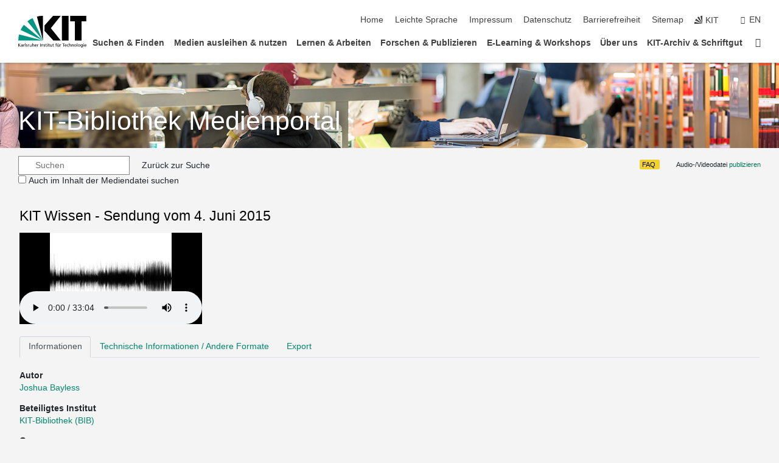

--- FILE ---
content_type: text/vtt;charset=UTF-8
request_url: https://medienportal.bibliothek.kit.edu/data/2015/455/captions-asr-de.vtt
body_size: 49947
content:
WEBVTT

00:00.000 --> 00:08.240
KIT Wissen Faszination Forschung Herzlich willkommen zu einer neuen

00:08.240 --> 00:12.680
Stunde Radio KIT auf der 104.8, heute im Wissensformat.

00:13.360 --> 00:16.740
Am Mikrofon ist Joshua Bayless und ich begleite Sie die nächste Stunde

00:16.740 --> 00:17.540
durch die Sendung.

00:18.460 --> 00:21.680
Heute beschäftigen wir uns mit der Frage, wie das Jahr 2050 wohl

00:21.680 --> 00:22.720
technisch aussehen könnte.

00:23.660 --> 00:26.500
Außerdem befassen wir uns mit einem weiteren futuristischen Thema,

00:26.500 --> 00:29.360
worüber viele sich bestimmt schon mal Gedanken gemacht haben.

00:30.160 --> 00:33.280
Wie könnte denn die Stadt der Zukunft aussehen und was könnte sie mit

00:33.280 --> 00:33.700
sich bringen?

00:34.520 --> 00:37.300
Was das sein könnte und welche Herausforderungen dazu gehören,

00:37.780 --> 00:38.980
erfahren Sie später im Programm.

00:39.860 --> 00:43.100
Es gibt auch diese Woche eine neue Ausgabe von Wissen auf den Punkt

00:43.100 --> 00:43.460
gebracht.

00:44.100 --> 00:46.920
Das alles und vieles mehr hier auf Radio KIT.

00:54.380 --> 00:58.340
Das war Ertha Jones mit If I Had You hier auf Radio KIT.

00:59.420 --> 01:01.300
Technikgeschichte und Technik-Utopien.

01:01.940 --> 01:05.080
Seitdem die Technik unser gesellschaftliches Leben bestimmt, hat es

01:05.080 --> 01:08.300
immer wieder Phasen gegeben, in denen technische Neuerungen wie Pilze

01:08.300 --> 01:09.180
aus dem Boden schossen.

01:10.200 --> 01:13.480
Eine solche Phase waren die 50er und 60er Jahre des 20.

01:13.860 --> 01:14.500
Jahrhunderts.

01:15.280 --> 01:18.080
Technische Utopien kannten in dieser Zeit keine Grenzen.

01:18.880 --> 01:20.460
Anything goes war die Devise.

01:20.880 --> 01:24.180
Professor Kurt Möser vom Institut für Geschichte am KIT erzählt,

01:24.180 --> 01:28.020
welche Impulse technische Entwicklung besonders vorangetrieben haben

01:28.020 --> 01:30.800
und warum bestimmte Ideen nicht verwirklicht wurden.

01:31.300 --> 01:34.300
Zuallererst definierte er aber, was Technikgeschichte überhaupt ist.

01:34.840 --> 01:37.160
Ein Beitrag meiner Kollegin Britta Hagemann.

01:37.480 --> 01:40.160
Noch vor 50 Jahren wurde Technikgeschichte von pensionierten

01:40.160 --> 01:43.320
Technikern geschrieben, von Ingenieuren, die einfach nochmal fragen

01:43.320 --> 01:45.700
wollten, wie ist es eigentlich mit ihrem Fach gewesen, wie hat sich

01:45.700 --> 01:46.460
ihr Fach so entwickelt?

01:46.940 --> 01:50.480
Es war also eher orientiert auf das Fach selbst hin, es war sehr

01:50.480 --> 01:51.440
technikbezogen.

01:51.440 --> 01:54.840
Heute gehen wir sehr viel weiter mit dem Begriff Technikgeschichte um.

01:54.940 --> 01:58.000
Wir fragen nicht nur danach, wie sich Technik entwickelt hat, sondern

01:58.000 --> 02:01.480
wie sich das Verhältnis von Technik und Gesellschaft entwickelt hat.

02:01.560 --> 02:04.300
Wie haben sich Individuen mit Technik arrangiert?

02:04.800 --> 02:06.520
Wie nehmen wir Technik wahr?

02:06.620 --> 02:07.840
Wie gehen wir mit Technik um?

02:08.140 --> 02:09.520
Wie konsumieren wir Technik?

02:09.600 --> 02:14.000
Das sind heute eigentlich Fragestellungen, die ergänzen, die sich vor

02:14.000 --> 02:16.860
allem auf die Produktion von Technik und auf die technischen

02:16.860 --> 02:18.320
Entwicklungen beschränkt haben.

02:18.320 --> 02:21.520
Wir sagen heute, Technikgeschichte ist Geschichte der Technik.

02:21.600 --> 02:25.020
Es ist zunächst mal ein historisches Fach, das sich mit Technik

02:25.020 --> 02:28.160
befasst und mit den vielfältigen Beziehungen, in denen technische

02:28.160 --> 02:30.360
Systeme sich mit der Gesellschaft befinden.

02:30.500 --> 02:35.120
Vor 50 Jahren war es Geschichte der Technik, also technikzentriert und

02:35.120 --> 02:36.320
nicht so sehr Gesellschaftsgeschichte.

02:37.060 --> 02:42.800
Innerhalb dieser Zeit, in der Technik in unser Gesellschaftssystem

02:42.800 --> 02:47.140
integriert wurde und sich weiterentwickelt hat, hat es natürlich auch

02:47.140 --> 02:50.920
viele Innovationen gegeben, die umgesetzt wurden, sehr viele Ideen

02:50.920 --> 02:51.420
gegeben.

02:52.100 --> 02:56.340
Sicherlich hat es aber in der Zeit auch Entwicklungen gegeben, die gar

02:56.340 --> 02:59.840
nicht weiterverfolgt wurden oder weiterverfolgt werden konnten.

03:00.240 --> 03:01.180
Das gibt es natürlich immer.

03:01.520 --> 03:05.140
Das kann sehr unterschiedliche Gründe haben, warum bestimmte Ideen

03:05.140 --> 03:08.820
nicht mal den Weg zum Produkt finden, geschweige denn vom Produkt zum

03:08.820 --> 03:09.760
erfolgreichen Produkt.

03:09.760 --> 03:12.680
Das kann daran liegen, dass es einfach technisch nicht funktioniert,

03:12.980 --> 03:16.340
daran, dass Dinge nicht in bestimmte gesellschaftliche Erwartungen

03:16.340 --> 03:17.560
hineinpassen.

03:17.880 --> 03:21.340
Das kann daran liegen, dass solche Produkte dann keinen Markt oder

03:21.340 --> 03:22.780
noch keinen Markt bekommen.

03:23.220 --> 03:26.780
Man kann also eine ganze Palette von Hinderungsgründen dieses

03:26.780 --> 03:29.300
Übergangs finden und das ist natürlich auch ein wichtiges

03:29.300 --> 03:31.220
Forschungsgebiet für uns Technikhistoriker.

03:31.220 --> 03:36.780
Im zivilen Bereich, im Bereich der Hauswirtschaft, gibt es da

03:36.780 --> 03:41.060
irgendeine Maschine, die man gerne gebaut hätte, auch schon mal

03:41.060 --> 03:44.500
angefangen hat und die sich dann als absoluter Humbug entwickelt hat?

03:44.580 --> 03:47.700
Es gab immer wieder auch Satiren zum Beispiel von Maschinen, die das

03:47.700 --> 03:51.020
Kochen überflüssig machen, die die Menschen am Tisch bedienen.

03:51.340 --> 03:54.620
Es gab auch immer wieder diese Utopien, die auch so ansatzweise ja

03:54.620 --> 03:57.640
heute noch rumspucken, nämlich die Idee der selbstreinigenden Wohnung.

03:58.020 --> 04:01.040
Die Idee zum Beispiel von Saugrobotern geht ja genau in diese

04:01.040 --> 04:01.380
Richtung.

04:01.560 --> 04:05.240
Oder die Idee auch, dass Fenster beschichtet werden, damit der Regen

04:05.240 --> 04:06.940
abperlt und damit sie nicht dreckig werden.

04:07.100 --> 04:08.940
Das ist eine nicht verwirklichte Utopie.

04:09.160 --> 04:12.180
Man kann sich vorstellen, dass es in gewissen Zeiten ganz bestimmte

04:12.180 --> 04:17.220
Visionen gab oder ganz besonders viele Visionen im Hinblick auf

04:17.220 --> 04:21.860
technische Entwicklungen, wo man sehr viel nach vorne gedacht hat.

04:22.400 --> 04:26.020
Ja, es gibt da schon in den letzten 150 Jahren einige Phasen, in denen

04:26.020 --> 04:27.040
genau das passiert ist.

04:27.400 --> 04:28.700
Das war vorm Ersten Weltkrieg so.

04:28.860 --> 04:32.060
Vorm Ersten Weltkrieg war eine Phase der sehr rasanten technischen

04:32.060 --> 04:32.640
Entwicklungen.

04:32.720 --> 04:36.620
In kurzerster Zeit wurde das Flugzeug eingeführt, Röntgengeräte,

04:37.100 --> 04:38.820
dranglose Telegrafie und, und, und.

04:39.140 --> 04:43.100
Das hat natürlich diese Meinung des Anything-Goes, alles ist möglich,

04:43.480 --> 04:44.160
stimuliert.

04:44.280 --> 04:47.200
Und das bedeutete natürlich auch, dass man danach gefragt hat, wie

04:47.200 --> 04:48.020
kann es denn weitergehen?

04:48.100 --> 04:50.980
Was gibt es denn noch für wichtige Erfindungen in nächster Zeit?

04:50.980 --> 04:53.120
Die zweite Phase waren die 20er Jahre.

04:53.260 --> 04:56.680
Auch da haben wir beschleunigte Entwicklungen und auch da haben wir

04:56.680 --> 05:00.720
viele Utopien und Ideen, dass man entweder vorhandene Techniken neu

05:00.720 --> 05:04.500
versucht, gesellschaftlich einzubinden, aber auch zum Beispiel über

05:04.500 --> 05:07.840
komplett neue Techniken wie etwa Raketen nachdenkt.

05:08.120 --> 05:11.660
Und dann für mich vielleicht die wichtigste Phase technischer Utopien,

05:11.760 --> 05:16.060
das sind die 50er und 60er Jahre, in denen es wiederum einen großen

05:16.060 --> 05:19.820
gesellschaftlichen und technischen Wandel gab und in denen neue

05:19.820 --> 05:24.640
technische Produkte und technische Systeme nicht nur etabliert wurden,

05:24.760 --> 05:27.480
sondern man hat auch sehr schnell weitergedacht, was könnte man denn

05:27.480 --> 05:30.440
noch machen, in welche Richtung könnte man mit vorhandenen

05:30.440 --> 05:35.260
Technologien etwas in Gang setzen, zum Beispiel wie könnte man die

05:35.260 --> 05:39.020
Atomkraft friedlich einsetzen, nicht nur zur Energieerzeugung, sondern

05:39.020 --> 05:41.800
vielleicht zum Beispiel auch zur Landschaftsveränderung, um die

05:41.800 --> 05:45.480
Herstellung von Staudämmen durch Großsprengungen zu vereinfachen und

05:45.480 --> 05:46.020
ähnliches.

05:46.460 --> 05:51.060
Vor dem Ersten Weltkrieg in den 20er Jahren, da denkt man ja gleich

05:51.060 --> 05:54.900
daran, dass das vor Kriegen war, also die technische Entwicklung

05:54.900 --> 05:59.160
wahrscheinlich eine Entwicklung war, die auch Kriegen zugutekommen

05:59.160 --> 05:59.580
sollte.

05:59.880 --> 06:03.100
Wenn man jetzt von den 50er und 60er Jahren ausgeht, welche

06:03.100 --> 06:04.680
Ausrichtung hatte das denn?

06:05.100 --> 06:06.620
Oder woher kamen die Impulse?

06:06.620 --> 06:11.700
Die Impulse kamen zunächst mal aus einer technischen Entwicklung, die

06:11.700 --> 06:15.800
auf den Grundlagen dessen, was den Jahrzehnten davor entwickelt worden

06:15.800 --> 06:20.460
ist, ein Großteil der Bevölkerung das Gefühl gab, man müsste doch mit

06:20.460 --> 06:24.580
diesen neuen Technologien mehr für den Menschen tun können, man müsste

06:24.580 --> 06:28.460
das Leben bequemer machen, man müsste die Industrie durch diese neuen

06:28.460 --> 06:32.740
Verfahren so weit verändern, dass man zum Beispiel Menschen von

06:32.740 --> 06:36.020
schwierigen Arbeiten entlastet, also die Idee von industriellen

06:36.020 --> 06:39.460
Robotern, von vollautomatisierten Fabriken, vielleicht sogar von

06:39.460 --> 06:40.560
menschenleeren Fabriken.

06:40.920 --> 06:43.640
Das heißt, die Erleichterung des Lebens spielte eine sehr große Rolle.

06:44.140 --> 06:47.160
Man stellte plötzlich fest, dass die Technik die Werkzeuge dafür

06:47.160 --> 06:50.120
lieferte, um auch den Alltag zu vereinfachen.

06:50.220 --> 06:53.020
Also die Technisierung des Haushalts war eine sehr wichtige Utopie,

06:53.520 --> 06:56.500
die auch teilweise eingelöst wurde durch die Maschinisierung des

06:56.500 --> 07:00.640
Haushalts, aber auch solche Dinge wie etwa eine Utopie, dass man auf

07:00.640 --> 07:02.400
Baustellen nie mehr tragen müsse.

07:02.400 --> 07:05.380
Eigentlich eine sehr kleine Utopie, die aber zu dem geführt hat, was

07:05.380 --> 07:07.740
wir heute haben, nämlich dass eigentlich Kräne eine Baustelle

07:07.740 --> 07:11.040
dominieren und niemand mehr Ziegel auf dem Rücken ein Gerüst hoch

07:11.040 --> 07:11.340
trägt.

07:11.480 --> 07:14.160
Solche Dinge spielten in den 50ern eine sehr große Rolle.

07:14.440 --> 07:18.100
Auch die Idee, man müsste jetzt eigentlich die Errungenschaften der

07:18.100 --> 07:22.440
modernen Technik, auch der Automatisierung auf Gebiete anwenden, auf

07:22.440 --> 07:25.380
denen es bisher noch nicht möglich war zu automatisieren.

07:25.380 --> 07:27.720
Zum Beispiel automatisieren des Bauens.

07:28.420 --> 07:33.320
Also nicht mehr ein Haus handwerklich Stein für Stein hochzuziehen,

07:33.460 --> 07:35.880
sondern Fabriken für Häuser in Gang zu setzen.

07:36.120 --> 07:40.040
Häuser, die aus vorgefertigten Elementen zusammengesetzt wurden, die

07:40.040 --> 07:44.780
am Fließband gebaut wurden, die normiert und automatisiert gebaut

07:44.780 --> 07:45.140
wurden.

07:45.520 --> 07:47.660
Das war eine Utopie, die auch realisiert wurde.

07:48.020 --> 07:50.820
Wir wissen heute, dass ja nicht nur im Osten Plattenbauten gebaut

07:50.820 --> 07:52.580
wurden, sondern auch durchaus im Westen.

07:52.580 --> 07:57.140
Wir erleben nur, dass manche der Utopien, die in den 50er Jahren uns

07:57.140 --> 08:00.380
sehr attraktiv schienen, bei der Realisierung vielleicht gar nicht

08:00.380 --> 08:01.540
mehr so attraktiv waren.

08:02.460 --> 08:05.940
Dies war der erste Teil unseres Beitrags über Technikgeschichte und

08:05.940 --> 08:09.100
Technikutopien mit Prof. Kurt Möser vom Institut für Geschichte.

08:09.640 --> 08:11.680
Der zweite Teil folgt nach der Musik.

08:16.600 --> 08:20.700
Im zweiten Teil des Beitrags über Technikutopien berichtet Prof. Kurt

08:20.700 --> 08:24.700
Möser vom Institut für Geschichte über Großutopien wie bemannte

08:24.700 --> 08:28.760
Raumfahrt oder Erschließung der Meerestiefen und darüber, warum dies

08:28.760 --> 08:31.080
für uns heute in der Form nicht mehr relevant ist.

08:31.540 --> 08:34.500
Das Gespräch führte Radio-KIT-Redakteurin Britta Hagemann.

08:34.780 --> 08:38.580
Ich würde gerne trennen zwischen solchen Utopien der Erleichterung des

08:38.580 --> 08:42.400
privaten Lebens, aber auch solchen Großutopien wie an die Grenzen zu

08:42.400 --> 08:47.000
gehen, zum Mond zu fliegen, vielleicht den Mars zu besiedeln, in den

08:47.000 --> 08:49.420
Meeren unterirdischen Bergbau zu betreiben.

08:49.680 --> 08:53.660
Also die Frontiers, die Grenzen nicht nur der Technik, sondern die

08:53.660 --> 08:57.820
Grenzen des Menschen und auch die geografischen Grenzen aufzusprengen.

08:57.820 --> 09:02.060
Die Situation in den 60er Jahren war ja doch so, dass man erwartet

09:02.060 --> 09:03.160
hat, dass es weitergeht.

09:03.160 --> 09:07.340
Nachdem man 1969 auf den Mond gelandet ist, war die klare Erwartung,

09:07.460 --> 09:10.240
jetzt kommt der Mars dran und dann kommen die Deep-Space-Missionen.

09:11.300 --> 09:12.420
Bemannt und unbemannt.

09:12.740 --> 09:16.360
Man hat erwartet, nachdem man 1960 am tiefsten Punkt des Meeres war,

09:16.520 --> 09:20.520
im Marianengraben mit einem Tauchboot, dass ab jetzt es tatsächlich

09:20.520 --> 09:22.240
auch um die Erschließung der Meere gehen würde.

09:22.420 --> 09:23.420
Ja, so kam es aber nicht.

09:23.820 --> 09:26.320
Wir haben heute nicht mehr die Technologie, zwei Menschen auf den Mond

09:26.320 --> 09:27.560
zu bringen und sicher wieder zurück.

09:27.920 --> 09:30.060
Wir haben heute nicht mehr die Technologie, einen Menschen zum

09:30.060 --> 09:32.620
tiefsten Punkt des Meeres zu bringen und auch wieder zurück zu

09:32.620 --> 09:32.780
bringen.

09:32.780 --> 09:35.780
Das heißt, wir haben letztlich eine technische Schrumpfung.

09:35.960 --> 09:40.260
Wir bewegen uns mit der bemannten Raumfahrt im erdnahen Raum und wir

09:40.260 --> 09:43.100
bewegen uns mit den Tauchbooten eigentlich in dem Raum, der für uns

09:43.100 --> 09:45.420
interessant ist, also im Schelfbereich und Ähnliches.

09:45.540 --> 09:49.040
Wir haben also das erfahren, was eigentlich in den 50er und 60er

09:49.040 --> 09:51.460
Jahren undenkbar war, dass wir bestimmte technische

09:51.460 --> 09:53.220
Weiterentwicklungen abgebrochen haben.

09:53.740 --> 09:55.280
Wir brauchen sie offenbar nicht mehr.

09:55.800 --> 09:59.000
Sie haben aber auch davon gesprochen, dass uns die Technik verloren

09:59.000 --> 09:59.780
gegangen ist.

09:59.780 --> 10:04.400
Wenn man sie weiterverfolgt hätte, dann wäre sie doch sicherlich noch

10:04.400 --> 10:04.800
möglich.

10:04.980 --> 10:07.700
Oder ist es tatsächlich so, dass wir das heute nicht mehr können?

10:07.940 --> 10:10.240
Wenn wir ein bisschen Anstrengungen reinpacken würden, würden wir es

10:10.240 --> 10:10.820
natürlich können.

10:11.000 --> 10:14.280
Die NASA ist mit den Apollo-Missionen zum Mond geflogen mit einer

10:14.280 --> 10:17.120
Rechenleistung, die heute jeder in der Hosentasche stecken hat oder

10:17.120 --> 10:18.200
sogar ein bisschen weniger.

10:18.420 --> 10:22.680
Das heißt, im Grunde genommen war es vom heutigen Blick von 2015 aus

10:22.680 --> 10:27.100
Low -Technology, was in den 50er Jahren gemacht wurde, zumindest im

10:27.100 --> 10:28.020
Kommunikationsbereich.

10:28.020 --> 10:30.620
Aber offenbar brauchen wir das nicht.

10:31.060 --> 10:33.760
Es gibt zunehmend Kritiker der bemannten Raumfahrt.

10:34.100 --> 10:35.740
Die bemannte Raumfahrt ist Show.

10:36.360 --> 10:40.220
Wir identifizieren uns mit den Astronauten, wir finden das alles

10:40.220 --> 10:43.220
hochfaszinierend, aber sinnvoll ist es eigentlich, Roboter

10:43.220 --> 10:43.880
hochzuschicken.

10:44.260 --> 10:47.340
Die bemannte Raumfahrt ist etwa für die gleichen Aufgaben zehnmal so

10:47.340 --> 10:48.940
teuer wie eine unbemannte Sonde.

10:49.320 --> 10:51.720
Wir brauchen keine komplizierten Lebenserhaltungssysteme.

10:51.920 --> 10:55.080
Also bestimmte Utopien, dass wir mit Menschen Dinge machen müssen, die

10:55.080 --> 10:58.100
sind eigentlich inzwischen etwas zurückgegangen.

10:58.780 --> 11:03.560
Gibt es aus der Zeit noch andere Utopien, die sich vielleicht einfach

11:03.560 --> 11:06.960
als gänzlich undurchführbar erwiesen haben?

11:07.760 --> 11:08.720
Ja, natürlich.

11:09.060 --> 11:13.000
Gerade die vielfältige Anwendung der Atomkraft, die würden wir heute

11:13.000 --> 11:14.120
eher skeptisch sehen.

11:14.280 --> 11:17.120
Also diese Idee, die Sie zum Beispiel in sozialistischen Utopien

11:17.120 --> 11:20.280
finden, dass in der Agrarstadt einer künftigen sozialistischen

11:20.280 --> 11:25.180
Gemeinschaft zwangsläufig jedes größere Dorf ein kleines Atomkraftwerk

11:25.180 --> 11:28.440
dran hat, um die massenhafte Tierhaltung zu befördern.

11:28.620 --> 11:31.900
Auch die massenhafte Tierhaltung übrigens ist eine Utopie in den 60er

11:31.900 --> 11:35.480
Jahren noch nicht negativ besetzt, sondern billige Nahrung für die

11:35.480 --> 11:35.740
Massen.

11:36.060 --> 11:39.380
Das war ein Thema, das sehr viel wichtiger war als alles, was mit

11:39.380 --> 11:40.580
Ökologie zu tun hat.

11:40.680 --> 11:43.600
Und Ökologie ist tatsächlich eine Fragestellung der späten 70er und

11:43.600 --> 11:44.520
frühen 80er Jahre.

11:44.520 --> 11:49.320
Also Atomkraftutopien gehören zu denen, die nicht verwirklicht wurden,

11:49.440 --> 11:50.980
aber die heftig diskutiert wurden.

11:51.100 --> 11:54.620
Atomkraft einzusetzen, um Landschaften zu verändern.

11:55.240 --> 11:58.880
Das, was die Sowjetunion für ihre großen hydroelektrischen Projekte

11:58.880 --> 12:02.700
gemacht hat, nämlich tatsächlich Flüsse umzudrehen, Großstaudämme zu

12:02.700 --> 12:05.000
bauen, Riesenstauseen in Gang zu setzen.

12:05.380 --> 12:10.000
Auch diese Idee, Atomkraft zur Verbilligung von Transport einzusetzen,

12:10.000 --> 12:13.620
Atomluftschiffe zu bauen, Atomflugzeuge zu bauen, große

12:13.620 --> 12:17.720
Atomlokomotiven zu bauen, die riesige Züge auf Breitspur über die Welt

12:17.720 --> 12:20.380
ziehen sollen, das hat alles nicht stattgefunden.

12:20.720 --> 12:25.080
Ich kann mich erinnern, dass es ja durchaus Atom-U-Boote gab.

12:25.720 --> 12:27.220
Ich glaube, sie werden nicht mehr gebaut.

12:27.680 --> 12:30.940
Solche Dinge wie Atom-U-Boote zum Beispiel oder Atomkraftwerke für die

12:30.940 --> 12:34.700
Energieversorgung und Atomanwendung für militärische Zwecke sind

12:34.700 --> 12:35.920
natürlich keineswegs tot.

12:35.920 --> 12:38.760
Hier gibt es in Deutschland auch einen bestimmten Sonderweg.

12:38.880 --> 12:42.100
Wir haben die Atomkraft aufgegeben, aber Indien wird ein gewaltiges

12:42.100 --> 12:45.520
Atomprogramm in den nächsten 20, 30 Jahren auflegen mit bis zu 30

12:45.520 --> 12:47.220
Atomkraftwerken, die neu gebaut werden.

12:47.380 --> 12:51.860
Weltweit nach wie vor wird die Atomkraft angesehen als wichtige

12:51.860 --> 12:56.380
Energiequelle, die einerseits den Strom verbilligt und andererseits

12:56.380 --> 13:00.280
den CO2-Ausstoß begrenzt, dadurch dass Atomkraftwerke eben kein CO2

13:00.280 --> 13:00.800
erzeugen.

13:00.800 --> 13:05.860
Also das letzte Wort über Atomkraft, global gesehen, ist längst nicht

13:05.860 --> 13:06.280
gesprochen.

13:34.300 --> 13:38.320
Und vielleicht würde uns statt des Postboten eine suchende Drohne die

13:38.320 --> 13:41.000
Zeitung direkt durchs Küchenfenster auf den Frühstückstisch liefern.

13:42.020 --> 13:45.300
Doch der Begriff Stadt der Zukunft, der beflügelt nicht nur zu diesen

13:45.300 --> 13:49.480
kreativen Gedenkenspielereien, er stellt uns ganz konkret vor jede

13:49.480 --> 13:50.560
Menge Herausforderungen.

13:51.320 --> 13:55.600
Demografischer Wandel, Energieversorgung, Mobilität und und und.

13:55.600 --> 14:00.020
Im Wissenschaftsjahr 2015 unter dem Motto Zukunftsstadt dreht sich

14:00.020 --> 14:03.980
deswegen alles um die Suche nach neuen Strategien und Innovationen für

14:03.980 --> 14:04.960
eine lebenswerte Stadt.

14:05.400 --> 14:07.660
An dieser Suche beteiligt ist auch die Helmholtz

14:07.660 --> 14:10.480
-Stadtforschungsinitiative, koordiniert am KIT.

14:10.920 --> 14:13.500
Was das Besondere an dieser Initiative ist und welchen

14:13.500 --> 14:16.660
Herausforderungen sich ein Stadtforscher stellen muss, darüber hat

14:16.660 --> 14:18.960
Katrin Kreusel mit dem Projektleiter der Helmholtz

14:18.960 --> 14:22.440
-Stadtforschungsinitiative gesprochen, Dr. Karl Friedlich-Zieghan.

14:22.720 --> 14:26.500
Er ist Leiter des Bereichs natürliche und gebaute Umwelt am KIT und

14:26.500 --> 14:29.440
gehört zu den rund 100 Experten der nationalen Plattform

14:29.440 --> 14:30.180
Zukunftsstadt.

14:30.640 --> 14:34.080
Vor mehr als zwei Jahren hat die Bundesregierung die nationale

14:34.080 --> 14:36.620
Plattform Zukunftsstadt ins Leben gerufen.

14:37.100 --> 14:40.860
Ziel die Entwicklung neuer Strategien für Forschung und Innovation zum

14:40.860 --> 14:43.220
Thema nachhaltige Stadtentwicklung.

14:43.860 --> 14:45.360
In welcher Stadt wollen wir leben?

14:45.360 --> 14:48.700
Mit dieser Frage haben sich rund 100 Experten aus Wissenschaft,

14:48.980 --> 14:52.200
Kommunen, Wirtschaft, Gesellschaft und Politik in verschiedenen

14:52.200 --> 14:54.180
Arbeitskreisen auseinandergesetzt.

14:54.740 --> 14:56.960
Einer von ihnen ist Dr. Karl Friedrich-Zieghan.

14:57.400 --> 15:01.060
Er repräsentiert die Helmholtz-Gemeinschaft im Stakeholder-Forum.

15:01.320 --> 15:03.920
Das besteht aus rund 30 Vertretern der verschiedenen

15:03.920 --> 15:05.000
Interessengruppen.

15:05.060 --> 15:08.920
Da waren die Stadtplanungsämter, da war der Oberbürgermeister von

15:08.920 --> 15:12.980
Bottrop mit dabei, da waren Firmen mit dabei, Siemens, das eine

15:12.980 --> 15:17.460
Steuerungssoftware liefert beispielsweise, und da war die Gewerkschaft

15:17.460 --> 15:22.280
dabei, die Wohnungsbauverbände, das Deutsche Institut für Urbanistik.

15:22.360 --> 15:26.620
Und ich zähle das deswegen auf, um zu zeigen, wie breit man an ein

15:26.620 --> 15:28.780
Thema Stadtentwicklung herangehen muss.

15:28.900 --> 15:32.340
Denn jeder der einzelnen Akteure betrachtet das Thema Zukunftsstadt

15:32.340 --> 15:36.200
aus seinem eigenen Blickwinkel und räumt den einzelnen Aspekten eine

15:36.200 --> 15:37.760
unterschiedliche Gewichtung ein.

15:37.760 --> 15:41.360
Sei es nun der Stadtplaner, der Energieversorger oder auch der

15:41.360 --> 15:42.440
Atmosphärenforscher.

15:43.040 --> 15:46.160
Hetzterer weiß zum Beispiel, dass nicht nur Autos und Fabriken zur

15:46.160 --> 15:47.580
Luftbelastung beitragen können.

15:48.120 --> 15:51.540
Er nimmt auch die Bepflanzung einer Stadt genauer unter die Lupe und

15:51.540 --> 15:55.100
untersucht, welche Bäume besonders viele organische Stoffe absondern

15:55.100 --> 15:57.580
und dadurch die Luftqualität verschlechtern.

15:57.700 --> 16:01.580
Man kann anhand der Vielfalt sehr schnell sehen, dass es sehr schwer

16:01.580 --> 16:05.440
ist, ein Idealkonzept für eine Stadt zu entwickeln.

16:05.440 --> 16:09.080
Hier werden wir immer unterschiedliche Bedürfnisse berücksichtigen

16:09.080 --> 16:09.380
müssen.

16:09.900 --> 16:13.320
Nehmen wir nur mal die unterschiedlichen Bedürfnisse von jüngeren und

16:13.320 --> 16:14.420
älteren Bewohnern.

16:14.840 --> 16:18.660
Die einen, die älteren Bewohner, die zum Beispiel sehr großen Wert auf

16:18.660 --> 16:19.880
Sicherheit legen.

16:20.220 --> 16:25.060
Und zwar in zweierlei Richtung Sicherheit aus Unfallsituationen

16:25.060 --> 16:25.380
heraus.

16:25.540 --> 16:28.960
Die wollen sicher über die Straße gehen können oder sicher in die U

16:28.960 --> 16:29.760
-Bahn gehen können.

16:30.360 --> 16:34.740
Und aber auch Sicherheit im Sinne von Angst vor Überfällen.

16:34.740 --> 16:36.820
Das ist ein ganz wichtiger Punkt.

16:37.000 --> 16:40.400
So was muss man wissen, wenn man auf der anderen Seite mit einem

16:40.400 --> 16:44.740
Energieeffizienzmanager redet, der sagt, ich könnte doch nachts die

16:44.740 --> 16:47.940
Lampen um die Hälfte dimmen, um dabei Strom zu sparen.

16:48.160 --> 16:52.180
Eine kurze Antwort auf die Frage, wie die ideale Stadt der Zukunft

16:52.180 --> 16:54.560
aussehen könnte, die gibt es also nicht.

16:55.020 --> 16:58.100
Auch allein deswegen, weil man in Deutschland ganz unterschiedliche

16:58.100 --> 16:59.480
Stadttypen vorfindet.

16:59.480 --> 17:04.260
Wir haben in Deutschland alte, sehr alte Städte, tausend Jahre alt und

17:04.260 --> 17:04.660
älter.

17:05.220 --> 17:08.240
Und wir haben neue Stadtgründungen, aber neu ist ein relativer

17:08.240 --> 17:08.640
Begriff.

17:08.880 --> 17:12.360
Und dann nehmen wir gerade das Beispiel Karlsruhe, das dieses Jahr

17:12.360 --> 17:15.000
seinen 300-jährigen Stadtgeburtstag feiert.

17:15.340 --> 17:19.400
Das war eine geplante Stadt auf der grünen Wiese, die ist anders

17:19.400 --> 17:20.280
angelegt.

17:20.680 --> 17:24.700
Und ich muss unter Umständen für eine alte Stadt wie Nürnberg ganz

17:24.700 --> 17:28.440
andere Konzepte entwickeln, wie für eine relativ neue Stadt wie

17:28.440 --> 17:29.120
Karlsruhe.

17:29.480 --> 17:33.160
Bei uns gibt es ein ganz wichtiges Schlagwort, das heißt Bauen im

17:33.160 --> 17:33.700
Bestand.

17:34.220 --> 17:36.260
Unsere Städte existieren ja bereits.

17:36.540 --> 17:40.780
Und was wir an Stadtentwicklung und Konzeption uns überlegen,

17:41.160 --> 17:45.240
bedeutet, wie kann man in bestehenden Städten die Stadtentwicklung

17:45.240 --> 17:46.100
weiter treiben.

17:46.540 --> 17:50.380
Da gibt es viele Dinge, die man in der Herausforderung jetzt angehen

17:50.380 --> 17:50.620
muss.

17:50.740 --> 17:52.720
Ich nenne mal wieder ein technisches Beispiel.

17:52.720 --> 17:56.640
Durch das Wachstum des Onlinehandels haben wir natürlich eine

17:56.640 --> 17:58.760
Explosion im Bereich der Paketdienste.

17:59.400 --> 18:02.480
Unsere Versorgung der Bürger läuft heute zum Teil anders.

18:02.640 --> 18:06.920
Wir haben eine Flut von Verteilfahrzeugen und wir haben natürlich

18:06.920 --> 18:08.040
technische Ideen.

18:08.180 --> 18:11.860
Es ist ja durch die Presse gegangen, Amazon träumt davon, die Päckchen

18:11.860 --> 18:13.980
dann mit der Drohne auszuliefern.

18:14.100 --> 18:17.500
Visionen gibt es, da fliegen hunderte von Drohnen die Kaiserstraße

18:17.500 --> 18:18.120
rauf und runter.

18:18.240 --> 18:21.520
Das wissen wir natürlich alles, dass das so nicht funktionieren wird.

18:21.520 --> 18:26.080
Aber es lohnt sich, sich einen Kopf zerbrechen darüber, was kommt an

18:26.080 --> 18:31.400
Änderungen auf uns zu und wie können wir aktiv vorausgestaltend

18:31.400 --> 18:34.280
eingreifen und uns nicht von technischen Entwicklungen überrollen

18:34.280 --> 18:34.520
lassen.

18:34.680 --> 18:37.880
Vor zwei Monaten haben die Experten der nationalen Plattform

18:37.880 --> 18:41.640
Zukunftsstadt der Bundesregierung ihren Arbeitsbericht vorgelegt.

18:41.860 --> 18:45.380
Eine Agenda, die erklärt, wohin sich die Forschungsaufgaben richten

18:45.380 --> 18:48.940
müssen und wie die Forschungsergebnisse umgesetzt werden können.

18:48.940 --> 18:53.080
Angesichts der Vielfältigkeit der Aufgaben haben sich nun sieben

18:53.080 --> 18:56.660
Helmholtz -Zentren zur Helmholtz-Stadtforschungsinitiative

18:56.660 --> 18:57.580
zusammengeschlossen.

18:58.120 --> 19:00.640
Gemeinsam wollen sie alle ihre Technik-, Natur- und

19:00.640 --> 19:04.620
sozialwissenschaftlichen Kompetenzen bündeln, um statt themenbezogener

19:04.620 --> 19:08.820
Einzellösungen Lösungsmöglichkeiten zu entwickeln, die alle Bereiche

19:08.820 --> 19:10.280
des Stadtlebens berücksichtigen.

19:10.800 --> 19:13.900
Koordiniert wird das Projekt vom KIT unter der Leitung von Karl

19:13.900 --> 19:14.680
Friedrich Ziegan.

19:14.680 --> 19:18.340
Wir haben in der Helmholtz-Gemeinschaft natürlich den großen Vorteil,

19:18.720 --> 19:21.460
dass wir relativ mittelfristig planen können.

19:21.920 --> 19:25.320
Unsere zeitliche Dimension ist eine andere wie bei kurzen

19:25.320 --> 19:28.140
Forschungsprojekten, die für ein paar Monate finanziert sind.

19:28.680 --> 19:32.720
Was wir im Moment machen ist, wir schauen als Partner dieser sieben

19:32.720 --> 19:36.280
Helmholtz -Zentren und vielleicht kommen noch zwei, drei dazu, uns an,

19:36.360 --> 19:39.620
was machen wir eigentlich alle schon zum Thema Stadtentwicklung,

19:39.720 --> 19:40.260
Stadtforschung.

19:40.260 --> 19:44.660
Diese Stadtforschungsarbeiten, die bereits existieren in den Helmholtz

19:44.660 --> 19:46.580
-Zentren, die werden weiterlaufen.

19:47.040 --> 19:52.100
Aber einen Qualitätsgewinn erhoffen wir uns dadurch, dass wir diese

19:52.100 --> 19:56.760
Stadtaktivitäten zusammenführen und vielleicht gemeinsam große

19:56.760 --> 20:00.940
Leitideen, gemeinsame Leuchtturmprojekte entwickeln und dann auch

20:00.940 --> 20:02.020
demonstrieren können.

20:02.160 --> 20:05.860
Ein wesentliches Element bei den Überlegungen der Stadtplaner ist die

20:05.860 --> 20:07.260
Zusammenarbeit mit den Kommunen.

20:07.260 --> 20:10.800
Denn egal, welche Pläne auch entwickelt werden, es braucht immer auch

20:10.800 --> 20:13.620
die Menschen, die bereit sind zu investieren, die die Pläne

20:13.620 --> 20:15.160
unterstützen und umsetzen.

20:15.260 --> 20:20.460
All diese vielen Fragestellungen, die müssen wir in Partizipation mit

20:20.460 --> 20:21.800
dem Bürger auch entwickeln.

20:22.360 --> 20:26.260
Wir können nicht losgelöst als Wissenschaftler eine Stadtentwicklung

20:26.260 --> 20:27.760
in der Theorie planen.

20:28.360 --> 20:31.700
Aber auf der anderen Seite erwartet die Gesellschaft von uns auch

20:31.700 --> 20:32.260
Orientierungshilfe.

20:32.260 --> 20:36.240
Man muss natürlich mit innovativen Ideen kommen.

20:36.700 --> 20:41.000
Man sollte aufzeigen, was alles von Seiten der Technik geht, aber was

20:41.000 --> 20:43.800
auch sozialverträglich umgesetzt werden kann.

20:44.160 --> 20:45.220
Stichwort Big Data.

20:45.360 --> 20:49.840
Wir brauchen unglaublich viele Daten, um eine Stadt auch steuern zu

20:49.840 --> 20:50.140
können.

20:50.600 --> 20:54.360
Und auch an diesem Thema kann man sehr schön zeigen, einerseits

20:54.360 --> 20:59.800
brauchen wir für eine intelligente Energieversorgung, Stichwort Smart

20:59.800 --> 21:04.000
Energy oder Smart City Entwicklung, brauchen wir viele Daten.

21:04.520 --> 21:08.200
Und dem gegenüber steht aber auch das Interesse des Bürgers, dass er

21:08.200 --> 21:10.380
nicht alle Daten gerne hergeben möchte.

21:11.120 --> 21:14.800
Ich nehme mal dieses berühmte Beispiel, wenn ich energieoptimiert

21:14.800 --> 21:18.380
meinen Haushalt betreiben will, dann sollte ich vielleicht nachts um

21:18.380 --> 21:21.360
drei die Waschmaschine anschalten, weil da gerade der Strom am

21:21.360 --> 21:22.160
günstigsten ist.

21:22.160 --> 21:26.720
Und ich muss dann meinem Energieversorger aber eigentlich einräumen,

21:26.980 --> 21:30.720
dass er in meinen Haushalt hineinschaut und sich solche Daten bei mir

21:30.720 --> 21:31.420
abgreift.

21:31.600 --> 21:32.900
Stichwort Smart Metering.

21:33.580 --> 21:36.280
Das ist kein ganz einfach zu lösendes Problem.

21:36.640 --> 21:40.320
Hier müssen wir in gesellschaftlicher Akzeptanz an solchen

21:40.320 --> 21:42.980
Fragestellungen arbeiten und dann auch gewichten.

21:43.380 --> 21:45.020
Was hat die höhere Priorität?

21:45.540 --> 21:50.560
Eine weitgehende Sicherheit der Privatsphäre oder Sicherung der

21:50.560 --> 21:55.400
Privatsphäre oder eben ein weitgehendes Abgreifen von Daten, damit ich

21:55.400 --> 21:57.860
ein intelligentes Energiemanagement machen kann.

21:57.960 --> 22:01.100
Die neuen Technologien, die Handlungsempfehlungen und Lösungen, die

22:01.100 --> 22:04.480
die Stadtforscher entwickelt und erarbeitet haben, sollen gemeinsam

22:04.480 --> 22:07.520
mit den Bürgern in Reallaboren umgesetzt werden.

22:08.100 --> 22:10.960
Hier treiben die Bürger der Stadt in einem ausgewählten Stadtviertel

22:10.960 --> 22:13.300
bestimmte Entwicklungen gemeinsam voran.

22:13.640 --> 22:16.820
Auch in Karlsruhe gibt es ein solches Reallabor in der Oststadt.

22:16.820 --> 22:21.100
Im sogenannten Quartier Zukunft wird das Stadtleben von morgen jetzt

22:21.100 --> 22:21.780
schon erprobt.

22:22.280 --> 22:25.300
Unter Beteiligung der Bürger soll hier ein nachhaltiges Stadtviertel

22:25.300 --> 22:25.760
entstehen.

22:26.240 --> 22:28.280
Verschiedene Projektgruppen wurden schon gestartet.

22:28.780 --> 22:32.140
Bei der Projektgruppe Grüne Fassaden hat man es sich beispielsweise

22:32.140 --> 22:35.820
zum Ziel gesetzt, die Karlsruher Häuserfassaden mit Hopfen zu

22:35.820 --> 22:36.340
bepflanzen.

22:36.920 --> 22:40.220
Das sorgt im Sommer für eine angenehmere Temperatur im Schatten der

22:40.220 --> 22:43.620
grünen Blätter und insgesamt für eine bessere Luftqualität.

22:43.620 --> 22:47.920
Außerdem könnten die Bürger später gemeinsam den Hopfen ernten und ihr

22:47.920 --> 22:49.140
eigenes Bier brauen.

22:49.780 --> 22:53.480
Dieses Konzept einer Zukunftsstadt dürfte wohl so einigen schmecken.

22:55.160 --> 22:58.780
Das war Katrin Kreusel über die Stadt der Zukunft im Gespräch mit Dr.

22:58.880 --> 23:01.920
Carl Friedrich Ziehan, dem Projektleiter der Helmholtz

23:01.920 --> 23:03.080
Stadtforschungsinitiative.

23:04.060 --> 23:07.280
Was genau E-Business ist, das verraten wir gleich in unserer Rubrik

23:07.280 --> 23:08.880
Wissen auf den Punkt gebracht.

23:09.340 --> 23:11.420
Gleich nach einem Stück von Mozart zu hören.

23:18.140 --> 23:21.040
Die 104.8 Radio KIT.

23:21.660 --> 23:24.220
Es gibt Begriffe, die angeblich jeder kennt.

23:24.760 --> 23:28.000
Fragt man aber genauer nach, reagiert das Gegenüber oftmals nur mit

23:28.000 --> 23:28.840
einem Schulterzucken.

23:29.620 --> 23:33.180
Um solche Begriffe und Wörter kurz zu erklären, haben wir von Radio

23:33.180 --> 23:36.000
KIT die Reihe Wissen auf den Punkt gebracht entwickelt.

23:36.720 --> 23:38.880
Ein Beispiel dafür ist der Begriff E-Business.

23:39.320 --> 23:42.200
Fast jeder hat in seinem jeweiligen Beruf mit Computern zu tun.

23:42.840 --> 23:46.120
Oftmals wickeln wir unsere Geschäfte über den elektronischen Markt ab,

23:46.500 --> 23:48.880
nutzen Paypal, Online Banking und so weiter.

23:49.280 --> 23:52.660
Was genau sich insgesamt hinter dem Begriff E-Business verbirgt, das

23:52.660 --> 23:56.620
hat Radio KIT Reporterin Jennifer Verzecher, Kerstin Weber-Sanguino,

23:56.940 --> 24:00.360
die Verantwortliche in der Netzwerkbetreuung des Cyberforums, gefragt.

24:01.820 --> 24:05.320
Ein Teilchenbeschleuniger, das ist ein Gerät, das wir besonders gerne

24:05.320 --> 24:07.580
bei Bäckereien oder so ähnlich...

24:11.320 --> 24:14.720
Die Abkürzung heißt ja Electronic Business und alles, was auf dem

24:14.720 --> 24:17.840
elektronischen Weg an Geschäften passiert.

24:18.220 --> 24:20.540
Am besten wohl am Beispiel von Online-Shops.

24:20.760 --> 24:23.620
Also man kauft online ein, man geht nicht mehr in den Laden und fragt

24:23.620 --> 24:26.820
eine Verkäuferin, sondern man geht auf die Website oder in den Job und

24:26.820 --> 24:29.360
bestellt sich seinen Artikel und kriegt ihn dann geliefert und bezahlt

24:29.360 --> 24:29.980
auch online.

24:29.980 --> 24:31.980
Die neuen Marktplätze, würde ich sagen.

24:32.360 --> 24:35.720
Und ob das im B2C- oder im B2B-Bereich ist, das funktioniert überall

24:35.720 --> 24:37.880
und die Gesamtheit versteht man als E-Business.

24:39.980 --> 24:41.000
Radio KIT.

24:41.480 --> 24:42.420
Auch im Internet.

24:42.660 --> 24:46.400
Immer aktuell informiert über Forschung und Studium am KIT.

24:47.180 --> 24:51.300
Die Themen der Sendung nachlesen, die Beiträge noch einmal hören und

24:51.300 --> 24:54.080
die Sendung als kostenlosen Podcast abonnieren.

24:54.080 --> 24:59.360
Radio KIT im Internet auf radio.kit.edu.

25:01.220 --> 25:04.780
Ein Thema, das zurzeit häufig in den Nachrichten ist, ist die

25:04.780 --> 25:07.100
wirtschaftliche Ungleichheit in der Berufswelt.

25:07.500 --> 25:10.980
Ein Interview dazu gibt es gleich nach No Love Dying von Gregory

25:10.980 --> 25:13.800
Porter, hier auf Radio KIT zu hören.

25:21.300 --> 25:24.900
Ihr hört Radio KIT auf der 104.8.

25:25.700 --> 25:29.500
Später einen gut bezahlten Job zu haben, das ist der Wunsch eines

25:29.500 --> 25:30.060
jeden Studierenden.

25:30.620 --> 25:32.400
Aber ist das zu Beginn des 21.

25:32.700 --> 25:34.000
Jahrhunderts überhaupt noch möglich?

25:34.000 --> 25:37.980
Der französische Wirtschaftswissenschaftler Thomas Piketty hat in

25:37.980 --> 25:41.620
seinem international viel beachteten Buch darauf hingewiesen, dass die

25:41.620 --> 25:44.500
ökonomische Ungleichheit in unseren Gesellschaften scheinbar

25:44.500 --> 25:45.620
unaufhaltsam wächst.

25:46.060 --> 25:50.120
Der KIT-Soziologe Dr. Andreas Haupt hat jetzt untersucht, inwieweit

25:50.120 --> 25:54.440
die Lohnungleichheit die unterschiedlichen Berufspfaden betrifft und

25:54.440 --> 25:57.720
welche beruflichen Tätigkeiten als Gewinner der Globalisierung gelten

25:57.720 --> 25:57.960
können.

25:57.960 --> 26:02.300
In der zweiten Ausgabe der von Studierenden des KIT-Studiengangs

26:02.300 --> 26:05.040
Wissenschaftskommunikation realisierten Reihe von Expertengesprächen

26:05.560 --> 26:07.940
hat Anna Hemlein mit dem Soziologen gesprochen.

26:08.380 --> 26:11.700
Herr Haupt, inwieweit entwickelte sich die Ungleichheit der

26:11.700 --> 26:15.760
Arbeitslöhne in den letzten 30 Jahren weltweit und vor allem auch in

26:15.760 --> 26:16.140
Deutschland?

26:16.740 --> 26:19.780
Generell sind in allen OECD-Ländern die Ungleichheit der Löhne

26:19.780 --> 26:23.200
gestiegen und in Deutschland etwas moderater als zum Beispiel in

26:23.200 --> 26:27.460
Amerika, wobei sich die Entwicklung in Deutschland zeitverzögert zu

26:27.460 --> 26:31.900
Amerika zeigt und wir quasi zur Schwelle einer sehr stark ansteigenden

26:31.900 --> 26:32.860
Lohnungleichheit stehen.

26:33.480 --> 26:35.980
Es gibt einige Länder, die es geschafft haben, das etwas stärker

26:35.980 --> 26:37.340
einzudämmen, wie zum Beispiel Schweden.

26:37.680 --> 26:41.520
Aber generell gilt, in den letzten 20 Jahren ist in allen OECD-Ländern

26:41.520 --> 26:42.920
die Löhne ungleicher geworden.

26:43.460 --> 26:46.880
In Ihren Forschungen zu Kunde sind nicht alle Berufssparten oder

26:46.880 --> 26:50.220
Berufsgruppen gleichermaßen betroffen von dieser Ungleichheit.

26:50.220 --> 26:54.260
Welche Berufe oder Sparten gelten denn als Gewinner und welche als

26:54.260 --> 26:54.740
Verlierer?

26:55.680 --> 26:58.920
Gewinnerberufe sind diejenigen, die vor allem hoch analytisch und

26:58.920 --> 27:02.120
interaktiv sind oder die nicht ersetzbar sind und sehr

27:02.120 --> 27:02.960
wertschöpfungsstark.

27:03.120 --> 27:06.980
Also das sind vor allem zum Beispiel Berufe, die nicht verlagerbar

27:06.980 --> 27:09.500
sind, wie zum Beispiel ein Friseur.

27:09.620 --> 27:12.760
Der ist aber nicht sehr wertschöpfungsstark, deswegen gewinnt der Lohn

27:12.760 --> 27:13.560
nicht sonderlich viel.

27:13.560 --> 27:17.640
Aber zum Beispiel ein Entwicklungsingenieur wie Siemens oder Daimler,

27:17.960 --> 27:21.560
der ist zwar prinzipiell verlagerbar, aber es gibt einfach im Ausland

27:21.560 --> 27:23.100
keine Experten, die das könnten.

27:23.460 --> 27:25.020
Und der ist sehr wertschöpfungsstark.

27:25.280 --> 27:26.680
Das ist zum Beispiel ein Gewinnerberuf.

27:27.280 --> 27:28.820
Informatiker sind ein Gewinnerberuf.

27:29.460 --> 27:33.040
Was auch Gewinnerberufe sind, sind staatlich geschützte Berufe, wie

27:33.040 --> 27:36.560
zum Beispiel Notare oder Juristen oder zum Beispiel Herzchirurgen.

27:36.560 --> 27:40.220
Auch die sind nicht verlagerbar, gesetzlich nicht.

27:40.540 --> 27:43.900
Die stehen unter geringerer Konkurrenz, weil sie gesetzlich geschützte

27:43.900 --> 27:45.120
Zugangsbarrieren haben.

27:45.800 --> 27:49.480
Und das schützt sie vor dem Lohnverfall, der in den letzten Jahren vor

27:49.480 --> 27:51.000
allem auch in solchen Berufen eingesetzt hat.

27:51.480 --> 27:54.720
Sie nannten jetzt vor allem auch Informatiker immer noch in

27:54.720 --> 27:56.200
Deutschland als Gewinnerberufe.

27:56.440 --> 27:59.460
Inwieweit spielte denn die IT-Revolution eine Rolle?

27:59.460 --> 28:03.760
Die IT-Revolution ist wirklich ein sehr bedeutsamer sozialer Prozess

28:03.760 --> 28:07.820
auf zwei Wegen, weil sie erstens Arbeitskraft ersetzbar macht.

28:08.200 --> 28:11.120
Das sind vor allem diejenigen Personen, die sehr regelbasierte

28:11.120 --> 28:14.560
Tätigkeiten ausgeübt haben, die aber analytisch waren.

28:14.680 --> 28:18.340
Das sind zum Beispiel Bankfachangestellte oder Sachbearbeiter in einer

28:18.340 --> 28:21.380
Versicherung oder auch ein großes Heer von Sekretären.

28:21.780 --> 28:23.720
Das sind alles Arbeiten, die machen heute Computer.

28:23.720 --> 28:26.680
Das waren aber Arbeiten, die haben in den 80er- und frühen 90er-Jahren

28:26.680 --> 28:29.120
noch ein Riesenheer von Sachbearbeitern gemacht.

28:29.380 --> 28:32.420
Und da wurde jetzt einfach ein großer Server irgendwo hingestellt und

28:32.420 --> 28:33.920
diese Arbeit macht jetzt der Server.

28:34.300 --> 28:37.120
Das heißt, in einem mittleren Qualifikationssegment sind sehr viele

28:37.120 --> 28:38.440
Arbeitsplätze verloren gegangen.

28:38.980 --> 28:43.200
Dafür sind aber in einem hohen Qualifikationssegment Arbeitsplätze

28:43.200 --> 28:43.860
geschaffen worden.

28:43.940 --> 28:46.060
Das sind nämlich die, die dieses Server überhaupt erstellen und

28:46.060 --> 28:46.280
pflegen.

28:46.500 --> 28:48.000
Und das machen die IT-Fachkräfte.

28:48.620 --> 28:52.260
Als weiteren wichtigen Faktor nannten Sie auch die Globalisierung.

28:52.520 --> 28:54.740
Inwieweit kann man sich da die Rolle vorstellen?

28:55.420 --> 28:59.100
Die Globalisierung bedeutet ja zunächst einmal, dass Firmennetzwerke

28:59.100 --> 29:02.080
sich vernetzen oder Personen sich stärker über Landesgrenzen

29:02.080 --> 29:02.540
vernetzen.

29:03.060 --> 29:06.560
Wenn sich Firmen stärker vernetzen oder mobiler werden über

29:06.560 --> 29:09.760
Landesgrenzen, dann können sie den Arbeitnehmern drohen, dass ihr

29:09.760 --> 29:11.760
Arbeitsplatz ins Ausland verlagert wird.

29:11.940 --> 29:15.460
Firmen können das aber nur für solche Tätigkeiten drohen, die auch

29:15.460 --> 29:16.860
nicht interaktiv sind.

29:16.860 --> 29:20.200
Das heißt, das sind Tätigkeiten ohne Kundenkontakt.

29:20.400 --> 29:24.920
Und das führt dann dazu, dass ein Teil der Arbeitskraft verlagert wird

29:24.920 --> 29:27.220
oder damit gedroht wird, zu verlagern.

29:27.620 --> 29:31.340
Und ein anderer Teil der Arbeitskraft zwar nachgefragt wird, aber in

29:31.340 --> 29:34.440
einem so niedrigen Qualifikationssegment ist, dass da so eine hohe

29:34.440 --> 29:38.080
Konkurrenz entsteht, weil die Personen, die ihre Arbeitsplätze

29:38.080 --> 29:41.420
verlagert bekommen, dann mit denen konkurrieren, die nicht verlagert

29:41.420 --> 29:43.960
sind und dadurch der Lohn wieder gedrückt wird.

29:43.960 --> 29:48.920
Kurzum, Produktionsarbeit wurde verlagert und interaktive Arbeit wie

29:48.920 --> 29:54.080
zum Beispiel ein Postbote oder ein Logistiker bei Amazon, die bleibt

29:54.080 --> 29:57.980
in Deutschland, steht aber unter extrem hohem Konkurrenzdruck, wodurch

29:57.980 --> 29:59.540
sich die Löhne auch nicht entwickeln können.

29:59.960 --> 30:03.700
Ist es denn so, dass Dienstleistungsgesellschaften prinzipiell eine

30:03.700 --> 30:07.680
Gesellschaft sind, wo hohe Ungleichheit immer eine Rolle spielt?

30:07.680 --> 30:11.380
Das würde ich sagen, muss analytisch nicht der Fall sein.

30:12.080 --> 30:14.080
Empirisch würde ich sagen, ja, das ist so.

30:14.340 --> 30:18.200
Denn Dienstleistungsgesellschaft bedeutet ja, dass ein Großteil der

30:18.200 --> 30:20.960
Arbeitnehmerschaft im Dienstleistungssektor arbeitet.

30:21.120 --> 30:23.280
In Deutschland sind es mittlerweile 75 Prozent.

30:23.560 --> 30:25.320
Deswegen kann man durchaus sagen, dass Deutschland eine

30:25.320 --> 30:26.700
Dienstleistungsgesellschaft ist.

30:27.660 --> 30:31.080
Dienstleistungen sind nicht so wertschöpfungsstark in der Regel wie

30:31.080 --> 30:32.880
zum Beispiel Leistungen in der Produktion.

30:32.880 --> 30:36.240
Also wenn wir zum Beispiel einen Entwicklungsingenieur bei Bosch

30:36.240 --> 30:41.280
vergleichen mit einer Violonistin im Staatstheater, diese Violonistin

30:41.280 --> 30:45.120
kann nicht diese Lohnzuwächse haben wie der Mitarbeiter bei Bosch,

30:45.280 --> 30:49.180
weil Bosch ja sehr oft neue Produkte auf den Markt bringt, dadurch

30:49.180 --> 30:52.440
Wertsteigerungen hat und das kann man als Löhne auch weitergeben.

30:53.020 --> 30:54.760
Das ist aber nicht im Staatstheater der Fall.

30:55.100 --> 30:57.500
Im Staatstheater haben sie ein bestimmtes Programm, sie sind froh,

30:57.580 --> 31:00.860
wenn die Kunden kommen, aber so richtig Lohnzuwächse kriegen sie damit

31:00.860 --> 31:01.300
nicht hin.

31:01.300 --> 31:05.660
Früher bestand die These, dass schlechter bezahlte und qualifizierte

31:05.660 --> 31:09.280
Jobs von besseren bezahlten qualifizierten Jobs verdrängt werden.

31:09.500 --> 31:12.860
Aktuell gibt es in Teilen der Wirtschaft jetzt eine Umkehrung dieser

31:12.860 --> 31:13.280
These.

31:13.640 --> 31:15.520
Was könnten dafür denn die Ursachen sein?

31:16.060 --> 31:17.960
Aktuell galt das wirklich früher.

31:18.060 --> 31:21.680
Man hat gedacht, dass vor allem schlecht- oder geringqualifizierte

31:21.680 --> 31:25.060
Arbeit ins Ausland verlagert wird, hat dabei aber nicht bedacht, dass

31:25.060 --> 31:28.900
eben nur ein bestimmter Teil niedrigqualifizierter Arbeit auch

31:28.900 --> 31:29.780
verlagerbar ist.

31:29.780 --> 31:32.780
Und man hat auch nicht in Bewegung gezogen, dass ein bestimmter Teil

31:32.780 --> 31:36.020
des mittleren Qualifikationssegments verlagerbar ist oder durch

31:36.020 --> 31:37.780
Maschinen oder Computer ersetzbar ist.

31:38.280 --> 31:41.060
Was wir momentan erleben, ist eine Aushöhlung des Arbeitsmarktes.

31:41.200 --> 31:44.740
Das heißt, das mittlere Qualifikationssegment wird abgebaut und hohe

31:44.740 --> 31:47.680
und niedrige Qualifikationsarbeiten werden aufgebaut.

31:48.180 --> 31:51.180
Dadurch polarisiert sich die Lohnstruktur, weil vor allem mehr

31:51.180 --> 31:54.100
Personen mit niedrigen Löhnen und mehr Personen mit hohen Löhnen im

31:54.100 --> 31:55.480
Arbeitsmarkt beschäftigt sind.

31:55.480 --> 31:57.700
Dadurch werden die Löhne ungleicher insgesamt.

31:58.060 --> 32:01.640
Es wird deshalb aufgebaut, weil eine Nachfrage nach mehr interaktiver

32:01.640 --> 32:03.580
Dienstleistungsarbeit erfolgt.

32:03.700 --> 32:07.020
Wie zum Beispiel, Personen kaufen mehr bei Amazon, also brauchen sie

32:07.020 --> 32:07.880
mehr Auslieferer.

32:08.260 --> 32:10.800
Also brauchen auch mehr Logistiker in den Zentren dort.

32:11.240 --> 32:14.180
Das ist eine Entwicklung, die erst im letzten Jahr erfolgt ist und es

32:14.180 --> 32:17.780
ist nicht möglich, bis jetzt, die nach Polen auszulagern.

32:17.780 --> 32:21.580
Allerdings fängt ja Amazon momentan auch an, dass sie ein

32:21.580 --> 32:24.380
Drohnenprogramm auflegen und Pakete mit Drohnen liefern.

32:24.960 --> 32:28.040
Dann wird natürlich wieder der selbe Prozess ein, dass diese

32:28.040 --> 32:29.900
Arbeitskraft durch Maschinen ersetzt wird.

32:30.220 --> 32:33.440
Damit sind wir schon am Ende unserer heutigen Sendung angelangt.

32:33.940 --> 32:37.500
Nächste Woche gibt es eine weitere neue Stunde Radio KIT, dann wieder

32:37.500 --> 32:38.400
im Campusformat.

32:39.140 --> 32:44.140
Auf unserer Website radio.kit.edu können Sie alle Beiträge und die

32:44.140 --> 32:45.420
Sendung On Demand nachhören.

32:45.420 --> 32:49.420
Zum Schluss gibt es noch zwei großartige Stimmen im Duett zu hören.

32:50.000 --> 32:53.240
Hier sind Frank Sinatra und Louis Miguel mit Come Fly With Me.

32:53.660 --> 32:57.000
Mein Name ist Joshua Bayliss, ich bedanke mich fürs Zuhören und

32:57.000 --> 32:58.940
wünsche jetzt schon ein schönes Wochenende.

32:59.360 --> 32:59.620
Tschüss!

